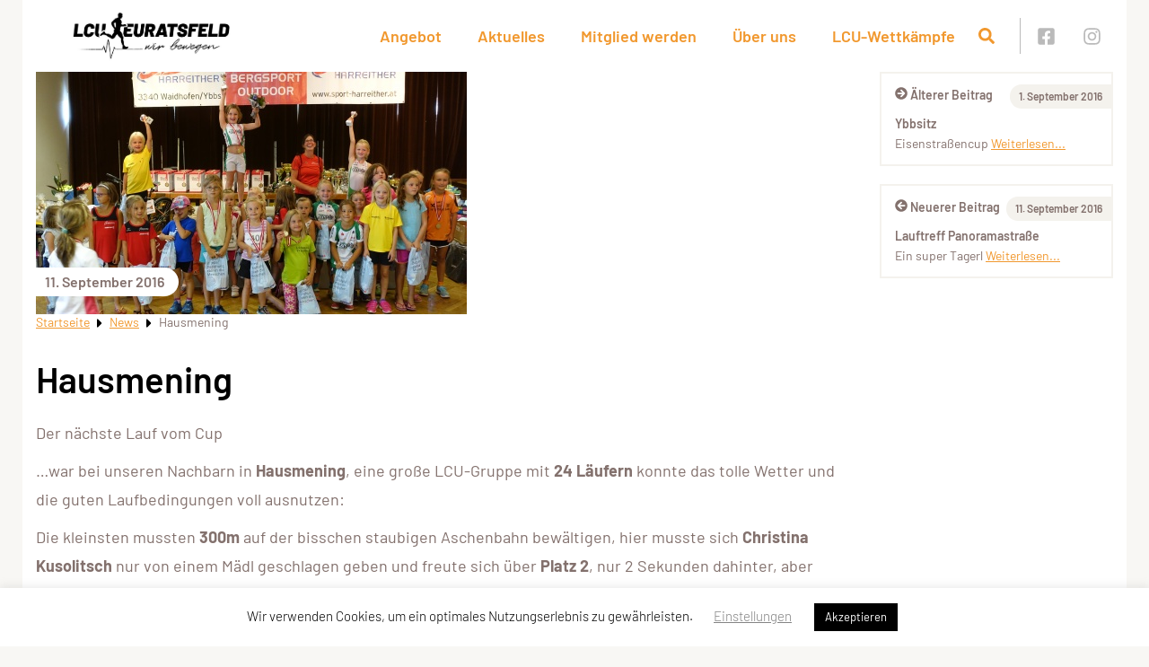

--- FILE ---
content_type: text/css
request_url: https://lcu-euratsfeld.at/wp-content/themes/sportunion/public/theme_5/main.css?ver=1.3.20
body_size: 5133
content:
@charset "UTF-8";.nav-links{align-items:center;display:flex;flex-flow:row wrap;justify-content:center;margin-top:40px;width:100%}.nav-links .page-numbers{background-color:transparent;border:none;border-radius:60px;box-shadow:none;color:#f1982e;cursor:pointer;font-size:20px;height:34px;line-height:32px;margin:0 5px;outline:0;text-align:center;text-decoration:none;transition:background-color .2s ease-in-out;width:34px}.nav-links .page-numbers.current:not(.dots),.nav-links .page-numbers:focus:not(.dots),.nav-links .page-numbers:hover:not(.dots){background-color:#f1982e;color:#fff;text-decoration:none}.nav-links .page-numbers.current,.nav-links .page-numbers.dots{cursor:inherit}.single-divider{background-color:hsla(17,11%,44%,.1);border-radius:20px;height:10px;margin:40px auto;max-width:80%;width:870px}.button,.spu-btn{border:2px solid transparent;border-radius:32px;box-shadow:none;cursor:pointer;display:inline-block;font-size:22px;line-height:1.25em;outline:0;padding:6px 40px;text-decoration:none;transition:color .25s ease-in-out,background-color .25s ease-in-out}.button.spu-btn-small,.spu-btn.spu-btn-small{font-size:16px;padding:3px 20px}.button.spu-btn-medium,.spu-btn.spu-btn-medium{padding:0 25px}.button.spu-btn-medium .svg-icon,.spu-btn.spu-btn-medium .svg-icon{vertical-align:inherit}.button .svg-icon,.spu-btn .svg-icon{margin:0 5px;transition:all .25s ease-in-out;vertical-align:middle}.button.btn-primary,.button.button-primary,.spu-btn.btn-primary,.spu-btn.button-primary{background-color:#f1982e;color:#fff}.button.btn-primary .svg-icon,.button.button-primary .svg-icon,.spu-btn.btn-primary .svg-icon,.spu-btn.button-primary .svg-icon{fill:#fff}.button.btn-primary:hover,.button.button-primary:hover,.spu-btn.btn-primary:hover,.spu-btn.button-primary:hover{background-color:#fff;border-color:#f1982e;color:#f1982e}.button.btn-primary:hover .svg-icon,.button.button-primary:hover .svg-icon,.spu-btn.btn-primary:hover .svg-icon,.spu-btn.button-primary:hover .svg-icon{fill:#f1982e}.button.btn-secondary,.spu-btn.btn-secondary{background-color:#83716d;color:#fff}.button.btn-secondary .svg-icon,.spu-btn.btn-secondary .svg-icon{fill:#fff}.button.btn-secondary:hover,.spu-btn.btn-secondary:hover{background-color:#fff;border-color:#83716d;color:#83716d}.button.btn-secondary:hover .svg-icon,.spu-btn.btn-secondary:hover .svg-icon{fill:#83716d}.button.spu-btn-invert.btn-primary,.spu-btn.spu-btn-invert.btn-primary{background-color:rgba(255,77,28,.05);border-color:#f1982e;color:#f1982e}.button.spu-btn-invert.btn-primary .svg-icon,.spu-btn.spu-btn-invert.btn-primary .svg-icon{fill:#f1982e}.button.spu-btn-invert.btn-primary:hover,.spu-btn.spu-btn-invert.btn-primary:hover{background-color:#f1982e;color:#fff}.button.spu-btn-invert.btn-primary:hover .svg-icon,.spu-btn.spu-btn-invert.btn-primary:hover .svg-icon{fill:#fff}.button.spu-btn-invert.btn-secondary,.spu-btn.spu-btn-invert.btn-secondary{background-color:transparent;border-color:#83716d;color:#83716d}.button.spu-btn-invert.btn-secondary .svg-icon,.spu-btn.spu-btn-invert.btn-secondary .svg-icon{fill:#83716d}.button.spu-btn-invert.btn-secondary:hover,.spu-btn.spu-btn-invert.btn-secondary:hover{background-color:#83716d;color:#fff}.button.spu-btn-invert.btn-secondary:hover .svg-icon,.spu-btn.spu-btn-invert.btn-secondary:hover .svg-icon{fill:#fff}.entry-content table:not([class]):not([id]){border:thin solid #dbdbdb;line-height:1.15em}.entry-content table:not([class]):not([id]) td{padding:10px}.entry-content table:not([class]):not([id]) thead tr{background-color:#f1982e;color:#fff}.entry-content table:not([class]):not([id]) tbody tr:nth-child(odd){background-color:#f1f0ef}.entry-content table:not([class]):not([id]) tbody tr:hover{background-color:rgba(241,152,46,.1);color:#f1982e}.entry-content table:not([class]):not([id]) tbody tr td{border-right:thin dashed #f1982e}.entry-content table:not([class]):not([id]) tbody tr td:last-child{border-right:none}.entry-content table:not([class]):not([id]) tfoot tr{background-color:gray;color:#fff}.entry-content table:not([class]):not([id]) tfoot tr td{border-right:thin dashed #f1982e}.entry-content table:not([class]):not([id]) tfoot tr td:last-child{border-right:none}.entry-content blockquote{color:#83716d;font-size:26px;font-style:italic;text-align:center}.entry-content blockquote>*{display:inline}.entry-content blockquote:before{content:"»";font-size:26px}.entry-content blockquote:after{content:"«";font-size:26px}.entry-content div:not([class^=mec-])>ul:not([class]):not([id]),.entry-content ul[class^=wsp-],.entry-content ul[class^=wsp-] .children{list-style:none;padding-left:15px}.entry-content div:not([class^=mec-])>ul:not([class]):not([id]) li,.entry-content ul[class^=wsp-] .children li,.entry-content ul[class^=wsp-] li{padding-left:15px}.entry-content div:not([class^=mec-])>ul:not([class]):not([id]) li:before,.entry-content ul[class^=wsp-] .children li:before,.entry-content ul[class^=wsp-] li:before{background-color:#f1982e;border-radius:0 100px 100px 0;content:"";display:inline-block;height:10px;margin-left:-15px;margin-right:5px;width:10px}.entry-content div:not([class^=mec-])>ul:not([class]):not([id]) li ul,.entry-content ul[class^=wsp-] .children li ul,.entry-content ul[class^=wsp-] li ul{list-style:none}#main .gallery-figure{display:inline-block;margin:inherit}#main .gallery-figure figcaption{min-height:12px}#main .gallery-figure .image-description{min-height:16px}#main figcaption.vc_figure-caption,figcaption{color:#83716d;font-size:10px;font-weight:600;line-height:12px;padding:0 2px 5px;text-align:right;text-decoration:none;text-transform:uppercase}figcaption.caption_news,figcaption.caption_news_internal{background-color:#fff;border-radius:0 60px 60px 0;bottom:30px;color:#83716d;font-size:16px;font-weight:600;left:0;line-height:18px;padding:7px 16px 7px 10px;position:absolute;text-align:left;text-transform:inherit;z-index:10}@media (min-width:360px){figcaption.caption_news,figcaption.caption_news_internal{bottom:20px}}figcaption.caption_page,figcaption.caption_projects{display:none}.image-description{display:block;font-size:16px;line-height:1em;margin-top:10px;padding:0 2px;text-align:right;text-decoration:none}.hr{border-bottom:thin solid #eaeaea;padding-bottom:20px}.button-row{align-items:center;display:flex;flex-flow:row wrap;justify-content:center;margin:30px 0}.button-row .spu-btn{margin:5px 20px 0}.visible-mobile{display:block}@media (min-width:992px){.visible-mobile{display:none}}@media (min-width:767px){.visible-tablet{display:none!important}}@media (max-width:767px){.hidden-tablet{display:none!important}}.hidden{display:none!important}.m-0{margin:0!important}.mt-0,.my-0{margin-top:0!important}.mr-0,.mx-0{margin-right:0!important}.mb-0,.my-0{margin-bottom:0!important}.ml-0,.mx-0{margin-left:0!important}.m-1{margin:.25rem!important}.mt-1,.my-1{margin-top:.25rem!important}.mr-1,.mx-1{margin-right:.25rem!important}.mb-1,.my-1{margin-bottom:.25rem!important}.ml-1,.mx-1{margin-left:.25rem!important}.m-2{margin:.5rem!important}.mt-2,.my-2{margin-top:.5rem!important}.mr-2,.mx-2{margin-right:.5rem!important}.mb-2,.my-2{margin-bottom:.5rem!important}.ml-2,.mx-2{margin-left:.5rem!important}.m-3{margin:1rem!important}.mt-3,.my-3{margin-top:1rem!important}.mr-3,.mx-3{margin-right:1rem!important}.mb-3,.my-3{margin-bottom:1rem!important}.ml-3,.mx-3{margin-left:1rem!important}.m-4{margin:1.5rem!important}.mt-4,.my-4{margin-top:1.5rem!important}.mr-4,.mx-4{margin-right:1.5rem!important}.mb-4,.my-4{margin-bottom:1.5rem!important}.ml-4,.mx-4{margin-left:1.5rem!important}.m-5{margin:3rem!important}.mt-5,.my-5{margin-top:3rem!important}.mr-5,.mx-5{margin-right:3rem!important}.mb-5,.my-5{margin-bottom:3rem!important}.ml-5,.mx-5{margin-left:3rem!important}.p-0{padding:0!important}.pt-0,.py-0{padding-top:0!important}.pr-0,.px-0{padding-right:0!important}.pb-0,.py-0{padding-bottom:0!important}.pl-0,.px-0{padding-left:0!important}.p-1{padding:.25rem!important}.pt-1,.py-1{padding-top:.25rem!important}.pr-1,.px-1{padding-right:.25rem!important}.pb-1,.py-1{padding-bottom:.25rem!important}.pl-1,.px-1{padding-left:.25rem!important}.p-2{padding:.5rem!important}.pt-2,.py-2{padding-top:.5rem!important}.pr-2,.px-2{padding-right:.5rem!important}.pb-2,.py-2{padding-bottom:.5rem!important}.pl-2,.px-2{padding-left:.5rem!important}.p-3{padding:1rem!important}.pt-3,.py-3{padding-top:1rem!important}.pr-3,.px-3{padding-right:1rem!important}.pb-3,.py-3{padding-bottom:1rem!important}.pl-3,.px-3{padding-left:1rem!important}.p-4{padding:1.5rem!important}.pt-4,.py-4{padding-top:1.5rem!important}.pr-4,.px-4{padding-right:1.5rem!important}.pb-4,.py-4{padding-bottom:1.5rem!important}.pl-4,.px-4{padding-left:1.5rem!important}.p-5{padding:3rem!important}.pt-5,.py-5{padding-top:3rem!important}.pr-5,.px-5{padding-right:3rem!important}.pb-5,.py-5{padding-bottom:3rem!important}.pl-5,.px-5{padding-left:3rem!important}.vc_btn3.vc_btn3-shape-rounded{border-radius:2em}.vc_btn3.vc_btn3-block.vc_btn3-size-lg .vc_btn3-icon,.vc_btn3.vc_btn3-block.vc_btn3-size-md .vc_btn3-icon{line-height:1.4!important}.vc_btn3.vc_btn3-size-lg{font-size:22px!important;padding-bottom:12px!important;padding-top:12px!important}.vc_btn3.vc_btn3-size-lg .vc_btn3-icon{font-size:22px!important;line-height:.9!important}.vc_btn3.vc_btn3-size-md{font-size:20px!important;padding-bottom:6px!important;padding-top:6px!important}.vc_btn3.vc_btn3-size-md .vc_btn3-icon{font-size:20px!important;line-height:.9!important}.vc_btn3.vc_btn3-size-sm,.vc_btn3.vc_btn3-size-xs{padding-bottom:4px!important;padding-top:4px!important}.skip-link{display:inline-block!important;left:-5000px;position:fixed;top:20px;z-index:2000}.skip-link:focus{left:20px}.vc_separator.vc_sep_dotted .vc_sep_line{border-radius:0!important}.vertical-divider{background-color:#83716d;display:inline-block;height:100%;margin:0 10px;min-height:2.5em;width:1px}.badge-primary{background-color:#f1982e;border-radius:3px;color:#fff;font-size:14px;line-height:1.25em;padding:2px 5px;text-transform:uppercase}.badge-primary.inverted{background-color:#f4f2ed;color:#f1982e}.badge-primary a{color:#fff;text-decoration:none}.badge-primary a:focus,.badge-primary a:hover{text-decoration:underline}.badge-secondary{background-color:#83716d;border-radius:3px;color:#fff;font-size:14px;line-height:1.25em;padding:2px 5px;text-transform:uppercase}.badge-secondary.inverted{background-color:#f4f2ed;color:#83716d}.badge-secondary a{color:#fff;text-decoration:none}.badge-secondary a:focus,.badge-secondary a:hover{text-decoration:underline}.tippy-tooltip{line-height:1.25em}.tippy-tooltip.spu-theme{background-color:#83716d;box-shadow:0 0 20px 4px rgba(154,161,177,.15),0 4px 80px -8px rgba(36,40,47,.25),0 4px 4px -2px rgba(91,94,105,.15);color:#fff}.tippy-tooltip.spu-theme[data-placement^=top]>.tippy-arrow{border-top-color:#83716d;border-width:8px 8px 0}.tippy-tooltip.spu-theme[data-placement^=bottom]>.tippy-arrow{border-bottom-color:#83716d;border-width:0 8px 8px}.tippy-tooltip.spu-theme[data-placement^=left]>.tippy-arrow{border-left-color:#83716d;border-width:8px 0 8px 8px}.tippy-tooltip.spu-theme[data-placement^=right]>.tippy-arrow{border-right-color:#83716d;border-width:8px 8px 8px 0}.tippy-tooltip.spu-theme>.tippy-backdrop{background-color:#83716d}.tippy-tooltip.spu-theme>.tippy-svg-arrow{fill:#83716d}.clear{clear:both}.event-info-window{font-size:16px;padding:5px 0 5px 5px;text-align:center}.event-info-window h3{font-size:18px;line-height:1.25em;margin:0 0 5px}.event-info-window .sub-header{align-items:center;color:#83716d;display:flex;flex-flow:row;font-size:14px;justify-content:center;margin-bottom:10px}.event-info-window .sub-header .svg-icon{fill:#83716d;height:20px;margin:0 5px;width:20px}.zip:before{content:url("data:image/svg+xml;charset=utf-8,%3Csvg xmlns='http://www.w3.org/2000/svg' fill='%23ab8b7b' viewBox='0 0 384 512'%3E%3Cpath d='M377 105 279.1 7c-4.5-4.5-10.6-7-17-7H256v128h128v-6.1c0-6.3-2.5-12.4-7-16.9zM128.4 336c-17.9 0-32.4 12.1-32.4 27 0 15 14.6 27 32.5 27s32.4-12.1 32.4-27-14.6-27-32.5-27zM224 136V0h-63.6v32h-32V0H24C10.7 0 0 10.7 0 24v464c0 13.3 10.7 24 24 24h336c13.3 0 24-10.7 24-24V160H248c-13.2 0-24-10.8-24-24zM95.9 32h32v32h-32zm32.3 384c-33.2 0-58-30.4-51.4-62.9L96.4 256v-32h32v-32h-32v-32h32v-32h-32V96h32V64h32v32h-32v32h32v32h-32v32h32v32h-32v32h22.1c5.7 0 10.7 4.1 11.8 9.7l17.3 87.7c6.4 32.4-18.4 62.6-51.4 62.6z'/%3E%3C/svg%3E")}.excel:before,.zip:before{display:inline-block;height:1em;margin-right:5px;vertical-align:sub;width:1em}.excel:before{content:url("data:image/svg+xml;charset=utf-8,%3Csvg xmlns='http://www.w3.org/2000/svg' fill='%2345693b' viewBox='0 0 384 512'%3E%3Cpath d='M224 136V0H24C10.7 0 0 10.7 0 24v464c0 13.3 10.7 24 24 24h336c13.3 0 24-10.7 24-24V160H248c-13.2 0-24-10.8-24-24zm60.1 106.5L224 336l60.1 93.5c5.1 8-.6 18.5-10.1 18.5h-34.9c-4.4 0-8.5-2.4-10.6-6.3C208.9 405.5 192 373 192 373c-6.4 14.8-10 20-36.6 68.8-2.1 3.9-6.1 6.3-10.5 6.3H110c-9.5 0-15.2-10.5-10.1-18.5l60.3-93.5-60.3-93.5c-5.2-8 .6-18.5 10.1-18.5h34.8c4.4 0 8.5 2.4 10.6 6.3 26.1 48.8 20 33.6 36.6 68.5 0 0 6.1-11.7 36.6-68.5 2.1-3.9 6.2-6.3 10.6-6.3H274c9.5-.1 15.2 10.4 10.1 18.4zM384 121.9v6.1H256V0h6.1c6.4 0 12.5 2.5 17 7l97.9 98c4.5 4.5 7 10.6 7 16.9z'/%3E%3C/svg%3E")}.pdf:before{content:url("data:image/svg+xml;charset=utf-8,%3Csvg xmlns='http://www.w3.org/2000/svg' fill='%23d76868' viewBox='0 0 384 512'%3E%3Cpath d='M181.9 256.1c-5-16-4.9-46.9-2-46.9 8.4 0 7.6 36.9 2 46.9zm-1.7 47.2c-7.7 20.2-17.3 43.3-28.4 62.7 18.3-7 39-17.2 62.9-21.9-12.7-9.6-24.9-23.4-34.5-40.8zM86.1 428.1c0 .8 13.2-5.4 34.9-40.2-6.7 6.3-29.1 24.5-34.9 40.2zM248 160h136v328c0 13.3-10.7 24-24 24H24c-13.3 0-24-10.7-24-24V24C0 10.7 10.7 0 24 0h200v136c0 13.2 10.8 24 24 24zm-8 171.8c-20-12.2-33.3-29-42.7-53.8 4.5-18.5 11.6-46.6 6.2-64.2-4.7-29.4-42.4-26.5-47.8-6.8-5 18.3-.4 44.1 8.1 77-11.6 27.6-28.7 64.6-40.8 85.8-.1 0-.1.1-.2.1-27.1 13.9-73.6 44.5-54.5 68 5.6 6.9 16 10 21.5 10 17.9 0 35.7-18 61.1-61.8 25.8-8.5 54.1-19.1 79-23.2 21.7 11.8 47.1 19.5 64 19.5 29.2 0 31.2-32 19.7-43.4-13.9-13.6-54.3-9.7-73.6-7.2zM377 105 279 7c-4.5-4.5-10.6-7-17-7h-6v128h128v-6.1c0-6.3-2.5-12.4-7-16.9zm-74.1 255.3c4.1-2.7-2.5-11.9-42.8-9 37.1 15.8 42.8 9 42.8 9z'/%3E%3C/svg%3E")}.pdf:before,.powerpoint:before{display:inline-block;height:1em;margin-right:5px;vertical-align:sub;width:1em}.powerpoint:before{content:url("data:image/svg+xml;charset=utf-8,%3Csvg xmlns='http://www.w3.org/2000/svg' fill='%2397504d' viewBox='0 0 384 512'%3E%3Cpath d='M193.7 271.2c8.8 0 15.5 2.7 20.3 8.1 9.6 10.9 9.8 32.7-.2 44.1-4.9 5.6-11.9 8.5-21.1 8.5h-26.9v-60.7h27.9zM377 105 279 7c-4.5-4.5-10.6-7-17-7h-6v128h128v-6.1c0-6.3-2.5-12.4-7-16.9zm-153 31V0H24C10.7 0 0 10.7 0 24v464c0 13.3 10.7 24 24 24h336c13.3 0 24-10.7 24-24V160H248c-13.2 0-24-10.8-24-24zm53 165.2c0 90.3-88.8 77.6-111.1 77.6V436c0 6.6-5.4 12-12 12h-30.8c-6.6 0-12-5.4-12-12V236.2c0-6.6 5.4-12 12-12h81c44.5 0 72.9 32.8 72.9 77z'/%3E%3C/svg%3E")}.word:before{content:url("data:image/svg+xml;charset=utf-8,%3Csvg xmlns='http://www.w3.org/2000/svg' fill='%233b4f69' viewBox='0 0 384 512'%3E%3Cpath d='M224 136V0H24C10.7 0 0 10.7 0 24v464c0 13.3 10.7 24 24 24h336c13.3 0 24-10.7 24-24V160H248c-13.2 0-24-10.8-24-24zm57.1 120H305c7.7 0 13.4 7.1 11.7 14.7l-38 168c-1.2 5.5-6.1 9.3-11.7 9.3h-38c-5.5 0-10.3-3.8-11.6-9.1-25.8-103.5-20.8-81.2-25.6-110.5h-.5c-1.1 14.3-2.4 17.4-25.6 110.5-1.3 5.3-6.1 9.1-11.6 9.1H117c-5.6 0-10.5-3.9-11.7-9.4l-37.8-168c-1.7-7.5 4-14.6 11.7-14.6h24.5c5.7 0 10.7 4 11.8 9.7 15.6 78 20.1 109.5 21 122.2 1.6-10.2 7.3-32.7 29.4-122.7 1.3-5.4 6.1-9.1 11.7-9.1h29.1c5.6 0 10.4 3.8 11.7 9.2 24 100.4 28.8 124 29.6 129.4-.2-11.2-2.6-17.8 21.6-129.2 1-5.6 5.9-9.5 11.5-9.5zM384 121.9v6.1H256V0h6.1c6.4 0 12.5 2.5 17 7l97.9 98c4.5 4.5 7 10.6 7 16.9z'/%3E%3C/svg%3E")}.adobe:before,.word:before{display:inline-block;height:1em;margin-right:5px;vertical-align:sub;width:1em}.adobe:before{content:url("data:image/svg+xml;charset=utf-8,%3Csvg xmlns='http://www.w3.org/2000/svg' fill='%23d76868' viewBox='0 0 512 512'%3E%3Cpath d='M315.5 64h170.9v384L315.5 64zm-119 0H25.6v384L196.5 64zM256 206.1 363.5 448h-73l-30.7-76.8h-78.7L256 206.1z'/%3E%3C/svg%3E")}.file:before{content:url("data:image/svg+xml;charset=utf-8,%3Csvg xmlns='http://www.w3.org/2000/svg' fill='%23888' viewBox='0 0 384 512'%3E%3Cpath d='M224 136V0H24C10.7 0 0 10.7 0 24v464c0 13.3 10.7 24 24 24h336c13.3 0 24-10.7 24-24V160H248c-13.2 0-24-10.8-24-24zm64 236c0 6.6-5.4 12-12 12H108c-6.6 0-12-5.4-12-12v-8c0-6.6 5.4-12 12-12h168c6.6 0 12 5.4 12 12v8zm0-64c0 6.6-5.4 12-12 12H108c-6.6 0-12-5.4-12-12v-8c0-6.6 5.4-12 12-12h168c6.6 0 12 5.4 12 12v8zm0-72v8c0 6.6-5.4 12-12 12H108c-6.6 0-12-5.4-12-12v-8c0-6.6 5.4-12 12-12h168c6.6 0 12 5.4 12 12zm96-114.1v6.1H256V0h6.1c6.4 0 12.5 2.5 17 7l97.9 98c4.5 4.5 7 10.6 7 16.9z'/%3E%3C/svg%3E");display:inline-block;height:1em;margin-right:5px;vertical-align:sub;width:1em}.entry-footer{min-height:50px}.footer-social-wrapper{border-top:3px solid #f1982e;float:right;padding-left:30px;text-align:right}.footer-social-wrapper a,.footer-social-wrapper a:active,.footer-social-wrapper a:hover,.footer-social-wrapper a:visited{color:#f1982e;display:inline-block;line-height:0;padding:5px;text-decoration:none}.footer-social-wrapper .svg-icon{fill:#f1982e;height:26px;width:26px}@media (min-width:992px){.footer-social-wrapper .svg-icon{height:20px;width:20px}}.footer-social-wrapper:after{clear:both;content:"";display:block;margin-bottom:10px}#page-footer .widget-area{align-items:flex-start;border-top:thin solid #979797;color:#000;display:block;font-size:16px;line-height:30px;padding:25px 0 40px}@media (min-width:850px){#page-footer .widget-area{display:flex;flex-flow:row wrap}}#page-footer .widget-column{display:flex;flex-shrink:0;flex-wrap:wrap;margin-top:5px;max-width:100%}#page-footer .widget-column .widget{margin-top:10px}#page-footer .footer-widget-1{margin-right:30px;padding-right:30px}@media (min-width:850px){#page-footer .footer-widget-1{border-right:thin solid #979797}}#page-footer .footer-widget-2{flex-grow:1}@media (min-width:1440px){#page-footer .footer-widget-2{padding-right:30px}}@media (min-width:300px){#page-footer .footer-widget-2 .widget{margin-right:30px}}#page-footer .footer-widget-2 .widget:last-child{margin-right:0}#page-footer .footer-widget-3{margin:0 auto}@media (min-width:700px){#page-footer .footer-widget-3{margin:0 0 0 auto}}#page-footer .widget-title{color:#000;font-size:16px;font-weight:600;margin:0 0 1rem}#page-footer .widget_text .textwidget p:first-child{margin-top:0}#page-footer .widget_text .textwidget p:last-child{margin-bottom:0}#page-footer .widget_nav_menu .widget-title{margin:0}#page-footer .widget_nav_menu .menu{list-style:none;margin:0;padding:0}.footer-image-wrapper{background-color:#fff;background-image:url(/wp-content/themes/sportunion/public/images/footer-bg-theme-5.png?0589a51854acaea71aa9d831b399a0b5);background-repeat:no-repeat;height:100px;margin:0 auto;max-width:100%;width:1230px}.vc_btn3.vc_btn3-color-sport-primary,.vc_btn3.vc_btn3-color-sport-primary.vc_btn3-style-flat{background-color:#f1982e;color:#fff}.vc_btn3.vc_btn3-color-sport-primary.vc_btn3-style-flat:focus,.vc_btn3.vc_btn3-color-sport-primary.vc_btn3-style-flat:hover,.vc_btn3.vc_btn3-color-sport-primary:focus,.vc_btn3.vc_btn3-color-sport-primary:hover{background-color:#ef8a11;color:#f7f7f7}.vc_btn3.vc_btn3-color-sport-primary.active,.vc_btn3.vc_btn3-color-sport-primary.vc_btn3-style-flat.active,.vc_btn3.vc_btn3-color-sport-primary.vc_btn3-style-flat:active,.vc_btn3.vc_btn3-color-sport-primary:active{background-color:#e7840f;color:#f2f2f2}.vc_btn3.vc_btn3-color-sport-primary.vc_btn3-style-outline{background-color:transparent;border-color:#f1982e;color:#f1982e}.vc_btn3.vc_btn3-color-sport-primary.vc_btn3-style-outline.active,.vc_btn3.vc_btn3-color-sport-primary.vc_btn3-style-outline:active,.vc_btn3.vc_btn3-color-sport-primary.vc_btn3-style-outline:focus,.vc_btn3.vc_btn3-color-sport-primary.vc_btn3-style-outline:hover{background-color:#f1982e;border-color:#f1982e;color:#fff}.vc_btn3.vc_btn3-color-sport-primary.vc_btn3-style-3d{background-color:#f1982e;box-shadow:0 5px 0 #d87c0e;color:#fff}.vc_btn3.vc_btn3-color-sport-primary.vc_btn3-style-3d:focus,.vc_btn3.vc_btn3-color-sport-primary.vc_btn3-style-3d:hover{background-color:#f1982e;color:#f7f7f7}.vc_btn3.vc_btn3-color-sport-primary.vc_btn3-style-3d.active,.vc_btn3.vc_btn3-color-sport-primary.vc_btn3-style-3d:active{background-color:#f1982e;color:#f2f2f2}.vc_btn3.vc_btn3-color-sport-primary.vc_btn3-style-3d:focus,.vc_btn3.vc_btn3-color-sport-primary.vc_btn3-style-3d:hover{box-shadow:0 2px 0 #d87c0e;top:3px}.vc_btn3.vc_btn3-color-sport-primary.vc_btn3-style-3d.vc_btn3-size-xs{box-shadow:0 3px 0 #d87c0e}.vc_btn3.vc_btn3-color-sport-primary.vc_btn3-style-3d.vc_btn3-size-xs:focus,.vc_btn3.vc_btn3-color-sport-primary.vc_btn3-style-3d.vc_btn3-size-xs:hover{box-shadow:0 2px 0 #d87c0e;top:1px}.vc_btn3.vc_btn3-color-sport-primary.vc_btn3-style-3d.vc_btn3-size-sm{box-shadow:0 4px 0 #d87c0e}.vc_btn3.vc_btn3-color-sport-primary.vc_btn3-style-3d.vc_btn3-size-sm:focus,.vc_btn3.vc_btn3-color-sport-primary.vc_btn3-style-3d.vc_btn3-size-sm:hover{box-shadow:0 2px 0 #d87c0e;top:2px}.vc_btn3.vc_btn3-color-sport-primary.vc_btn3-style-3d.vc_btn3-size-lg{box-shadow:0 5px 0 #d87c0e}.vc_btn3.vc_btn3-color-sport-primary.vc_btn3-style-3d.vc_btn3-size-lg:focus,.vc_btn3.vc_btn3-color-sport-primary.vc_btn3-style-3d.vc_btn3-size-lg:hover{box-shadow:0 2px 0 #d87c0e;top:3px}.vc_btn3.vc_btn3-color-sport-primary.vc_btn3-style-modern{background-color:#f1982e;border-color:#f1982e;color:#fff}.vc_btn3.vc_btn3-color-sport-primary.vc_btn3-style-modern:focus,.vc_btn3.vc_btn3-color-sport-primary.vc_btn3-style-modern:hover{background-color:#ef8a11;border-color:#ef8a11;color:#f7f7f7}.vc_btn3.vc_btn3-color-sport-primary.vc_btn3-style-modern.active,.vc_btn3.vc_btn3-color-sport-primary.vc_btn3-style-modern:active{background-color:#e7840f;border-color:#e7840f;color:#f2f2f2}.vc_btn3.vc_btn3-color-sport-secondary,.vc_btn3.vc_btn3-color-sport-secondary.vc_btn3-style-flat{background-color:#82645c;color:#fff}.vc_btn3.vc_btn3-color-sport-secondary.vc_btn3-style-flat:focus,.vc_btn3.vc_btn3-color-sport-secondary.vc_btn3-style-flat:hover,.vc_btn3.vc_btn3-color-sport-secondary:focus,.vc_btn3.vc_btn3-color-sport-secondary:hover{background-color:#70564f;color:#f7f7f7}.vc_btn3.vc_btn3-color-sport-secondary.active,.vc_btn3.vc_btn3-color-sport-secondary.vc_btn3-style-flat.active,.vc_btn3.vc_btn3-color-sport-secondary.vc_btn3-style-flat:active,.vc_btn3.vc_btn3-color-sport-secondary:active{background-color:#6a524b;color:#f2f2f2}.vc_btn3.vc_btn3-color-sport-secondary.vc_btn3-style-outline{background-color:transparent;border-color:#82645c;color:#82645c}.vc_btn3.vc_btn3-color-sport-secondary.vc_btn3-style-outline.active,.vc_btn3.vc_btn3-color-sport-secondary.vc_btn3-style-outline:active,.vc_btn3.vc_btn3-color-sport-secondary.vc_btn3-style-outline:focus,.vc_btn3.vc_btn3-color-sport-secondary.vc_btn3-style-outline:hover{background-color:#82645c;border-color:#82645c;color:#fff}.vc_btn3.vc_btn3-color-sport-secondary.vc_btn3-style-3d{background-color:#82645c;box-shadow:0 5px 0 #614b45;color:#fff}.vc_btn3.vc_btn3-color-sport-secondary.vc_btn3-style-3d:focus,.vc_btn3.vc_btn3-color-sport-secondary.vc_btn3-style-3d:hover{background-color:#82645c;color:#f7f7f7}.vc_btn3.vc_btn3-color-sport-secondary.vc_btn3-style-3d.active,.vc_btn3.vc_btn3-color-sport-secondary.vc_btn3-style-3d:active{background-color:#82645c;color:#f2f2f2}.vc_btn3.vc_btn3-color-sport-secondary.vc_btn3-style-3d:focus,.vc_btn3.vc_btn3-color-sport-secondary.vc_btn3-style-3d:hover{box-shadow:0 2px 0 #614b45;top:3px}.vc_btn3.vc_btn3-color-sport-secondary.vc_btn3-style-3d.vc_btn3-size-xs{box-shadow:0 3px 0 #614b45}.vc_btn3.vc_btn3-color-sport-secondary.vc_btn3-style-3d.vc_btn3-size-xs:focus,.vc_btn3.vc_btn3-color-sport-secondary.vc_btn3-style-3d.vc_btn3-size-xs:hover{box-shadow:0 2px 0 #614b45;top:1px}.vc_btn3.vc_btn3-color-sport-secondary.vc_btn3-style-3d.vc_btn3-size-sm{box-shadow:0 4px 0 #614b45}.vc_btn3.vc_btn3-color-sport-secondary.vc_btn3-style-3d.vc_btn3-size-sm:focus,.vc_btn3.vc_btn3-color-sport-secondary.vc_btn3-style-3d.vc_btn3-size-sm:hover{box-shadow:0 2px 0 #614b45;top:2px}.vc_btn3.vc_btn3-color-sport-secondary.vc_btn3-style-3d.vc_btn3-size-lg{box-shadow:0 5px 0 #614b45}.vc_btn3.vc_btn3-color-sport-secondary.vc_btn3-style-3d.vc_btn3-size-lg:focus,.vc_btn3.vc_btn3-color-sport-secondary.vc_btn3-style-3d.vc_btn3-size-lg:hover{box-shadow:0 2px 0 #614b45;top:3px}.vc_btn3.vc_btn3-color-sport-secondary.vc_btn3-style-modern{background-color:#82645c;border-color:#82645c;color:#fff}.vc_btn3.vc_btn3-color-sport-secondary.vc_btn3-style-modern:focus,.vc_btn3.vc_btn3-color-sport-secondary.vc_btn3-style-modern:hover{background-color:#70564f;border-color:#70564f;color:#f7f7f7}.vc_btn3.vc_btn3-color-sport-secondary.vc_btn3-style-modern.active,.vc_btn3.vc_btn3-color-sport-secondary.vc_btn3-style-modern:active{background-color:#6a524b;border-color:#6a524b;color:#f2f2f2}.vc_btn3.vc_btn3-color-sport-primary-invert,.vc_btn3.vc_btn3-color-sport-primary-invert.vc_btn3-style-flat{background-color:#fff;color:#f1982e}.vc_btn3.vc_btn3-color-sport-primary-invert.vc_btn3-style-flat:focus,.vc_btn3.vc_btn3-color-sport-primary-invert.vc_btn3-style-flat:hover,.vc_btn3.vc_btn3-color-sport-primary-invert:focus,.vc_btn3.vc_btn3-color-sport-primary-invert:hover{background-color:#f0f0f0;color:#f09120}.vc_btn3.vc_btn3-color-sport-primary-invert.active,.vc_btn3.vc_btn3-color-sport-primary-invert.vc_btn3-style-flat.active,.vc_btn3.vc_btn3-color-sport-primary-invert.vc_btn3-style-flat:active,.vc_btn3.vc_btn3-color-sport-primary-invert:active{background-color:#ebebeb;color:#ef8c16}.vc_btn3.vc_btn3-color-sport-primary-invert.vc_btn3-style-outline{background-color:transparent;border-color:#fff;color:#ff4d1c}.vc_btn3.vc_btn3-color-sport-primary-invert.vc_btn3-style-outline.active,.vc_btn3.vc_btn3-color-sport-primary-invert.vc_btn3-style-outline:active,.vc_btn3.vc_btn3-color-sport-primary-invert.vc_btn3-style-outline:focus,.vc_btn3.vc_btn3-color-sport-primary-invert.vc_btn3-style-outline:hover{background-color:#fff;border-color:#fff;color:#f1982e}.vc_btn3.vc_btn3-color-sport-primary-invert.vc_btn3-style-3d{background-color:#fff;box-shadow:0 5px 0 #e3e3e3;color:#f1982e}.vc_btn3.vc_btn3-color-sport-primary-invert.vc_btn3-style-3d:focus,.vc_btn3.vc_btn3-color-sport-primary-invert.vc_btn3-style-3d:hover{background-color:#fff;color:#f09120}.vc_btn3.vc_btn3-color-sport-primary-invert.vc_btn3-style-3d.active,.vc_btn3.vc_btn3-color-sport-primary-invert.vc_btn3-style-3d:active{background-color:#fff;color:#ef8c16}.vc_btn3.vc_btn3-color-sport-primary-invert.vc_btn3-style-3d:focus,.vc_btn3.vc_btn3-color-sport-primary-invert.vc_btn3-style-3d:hover{box-shadow:0 2px 0 #e3e3e3;top:3px}.vc_btn3.vc_btn3-color-sport-primary-invert.vc_btn3-style-3d.vc_btn3-size-xs{box-shadow:0 3px 0 #e3e3e3}.vc_btn3.vc_btn3-color-sport-primary-invert.vc_btn3-style-3d.vc_btn3-size-xs:focus,.vc_btn3.vc_btn3-color-sport-primary-invert.vc_btn3-style-3d.vc_btn3-size-xs:hover{box-shadow:0 2px 0 #e3e3e3;top:1px}.vc_btn3.vc_btn3-color-sport-primary-invert.vc_btn3-style-3d.vc_btn3-size-sm{box-shadow:0 4px 0 #e3e3e3}.vc_btn3.vc_btn3-color-sport-primary-invert.vc_btn3-style-3d.vc_btn3-size-sm:focus,.vc_btn3.vc_btn3-color-sport-primary-invert.vc_btn3-style-3d.vc_btn3-size-sm:hover{box-shadow:0 2px 0 #e3e3e3;top:2px}.vc_btn3.vc_btn3-color-sport-primary-invert.vc_btn3-style-3d.vc_btn3-size-lg{box-shadow:0 5px 0 #e3e3e3}.vc_btn3.vc_btn3-color-sport-primary-invert.vc_btn3-style-3d.vc_btn3-size-lg:focus,.vc_btn3.vc_btn3-color-sport-primary-invert.vc_btn3-style-3d.vc_btn3-size-lg:hover{box-shadow:0 2px 0 #e3e3e3;top:3px}.vc_btn3.vc_btn3-color-sport-primary-invert.vc_btn3-style-modern{background-color:#fff;border-color:#fff;color:#f1982e}.vc_btn3.vc_btn3-color-sport-primary-invert.vc_btn3-style-modern:focus,.vc_btn3.vc_btn3-color-sport-primary-invert.vc_btn3-style-modern:hover{background-color:#f0f0f0;border-color:#f0f0f0;color:#f09120}.vc_btn3.vc_btn3-color-sport-primary-invert.vc_btn3-style-modern.active,.vc_btn3.vc_btn3-color-sport-primary-invert.vc_btn3-style-modern:active{background-color:#ebebeb;border-color:#ebebeb;color:#ef8c16}.vc_btn3.vc_btn3-color-sport-secondary-invert,.vc_btn3.vc_btn3-color-sport-secondary-invert.vc_btn3-style-flat{background-color:#fff;color:#82645c}.vc_btn3.vc_btn3-color-sport-secondary-invert.vc_btn3-style-flat:focus,.vc_btn3.vc_btn3-color-sport-secondary-invert.vc_btn3-style-flat:hover,.vc_btn3.vc_btn3-color-sport-secondary-invert:focus,.vc_btn3.vc_btn3-color-sport-secondary-invert:hover{background-color:#f0f0f0;color:#795d56}.vc_btn3.vc_btn3-color-sport-secondary-invert.active,.vc_btn3.vc_btn3-color-sport-secondary-invert.vc_btn3-style-flat.active,.vc_btn3.vc_btn3-color-sport-secondary-invert.vc_btn3-style-flat:active,.vc_btn3.vc_btn3-color-sport-secondary-invert:active{background-color:#ebebeb;color:#735951}.vc_btn3.vc_btn3-color-sport-secondary-invert.vc_btn3-style-outline{background-color:transparent;border-color:#fff;color:#82645c}.vc_btn3.vc_btn3-color-sport-secondary-invert.vc_btn3-style-outline.active,.vc_btn3.vc_btn3-color-sport-secondary-invert.vc_btn3-style-outline:active,.vc_btn3.vc_btn3-color-sport-secondary-invert.vc_btn3-style-outline:focus,.vc_btn3.vc_btn3-color-sport-secondary-invert.vc_btn3-style-outline:hover{background-color:#fff;border-color:#fff;color:#82645c}.vc_btn3.vc_btn3-color-sport-secondary-invert.vc_btn3-style-3d{background-color:#fff;box-shadow:0 5px 0 #e3e3e3;color:#82645c}.vc_btn3.vc_btn3-color-sport-secondary-invert.vc_btn3-style-3d:focus,.vc_btn3.vc_btn3-color-sport-secondary-invert.vc_btn3-style-3d:hover{background-color:#fff;color:#795d56}.vc_btn3.vc_btn3-color-sport-secondary-invert.vc_btn3-style-3d.active,.vc_btn3.vc_btn3-color-sport-secondary-invert.vc_btn3-style-3d:active{background-color:#fff;color:#735951}.vc_btn3.vc_btn3-color-sport-secondary-invert.vc_btn3-style-3d:focus,.vc_btn3.vc_btn3-color-sport-secondary-invert.vc_btn3-style-3d:hover{box-shadow:0 2px 0 #e3e3e3;top:3px}.vc_btn3.vc_btn3-color-sport-secondary-invert.vc_btn3-style-3d.vc_btn3-size-xs{box-shadow:0 3px 0 #e3e3e3}.vc_btn3.vc_btn3-color-sport-secondary-invert.vc_btn3-style-3d.vc_btn3-size-xs:focus,.vc_btn3.vc_btn3-color-sport-secondary-invert.vc_btn3-style-3d.vc_btn3-size-xs:hover{box-shadow:0 2px 0 #e3e3e3;top:1px}.vc_btn3.vc_btn3-color-sport-secondary-invert.vc_btn3-style-3d.vc_btn3-size-sm{box-shadow:0 4px 0 #e3e3e3}.vc_btn3.vc_btn3-color-sport-secondary-invert.vc_btn3-style-3d.vc_btn3-size-sm:focus,.vc_btn3.vc_btn3-color-sport-secondary-invert.vc_btn3-style-3d.vc_btn3-size-sm:hover{box-shadow:0 2px 0 #e3e3e3;top:2px}.vc_btn3.vc_btn3-color-sport-secondary-invert.vc_btn3-style-3d.vc_btn3-size-lg{box-shadow:0 5px 0 #e3e3e3}.vc_btn3.vc_btn3-color-sport-secondary-invert.vc_btn3-style-3d.vc_btn3-size-lg:focus,.vc_btn3.vc_btn3-color-sport-secondary-invert.vc_btn3-style-3d.vc_btn3-size-lg:hover{box-shadow:0 2px 0 #e3e3e3;top:3px}.vc_btn3.vc_btn3-color-sport-secondary-invert.vc_btn3-style-modern{background-color:#fff;border-color:#fff;color:#82645c}.vc_btn3.vc_btn3-color-sport-secondary-invert.vc_btn3-style-modern:focus,.vc_btn3.vc_btn3-color-sport-secondary-invert.vc_btn3-style-modern:hover{background-color:#f0f0f0;border-color:#f0f0f0;color:#795d56}.vc_btn3.vc_btn3-color-sport-secondary-invert.vc_btn3-style-modern.active,.vc_btn3.vc_btn3-color-sport-secondary-invert.vc_btn3-style-modern:active{background-color:#ebebeb;border-color:#ebebeb;color:#735951}
